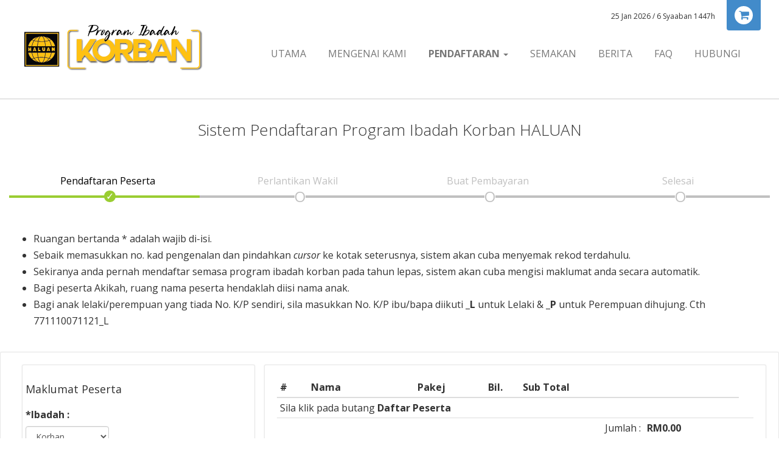

--- FILE ---
content_type: text/html; charset=UTF-8
request_url: https://www.korban.haluan.org.my/v2/cart.php?daftar_peserta&kod_new=B%20-%20KORBAN
body_size: 44895
content:
<!doctype html>
<html class="no-js" lang="en">
<head>
<link href="//fonts.googleapis.com/css?family=Open+Sans:400,300,400italic,600,600italic,700,700italic,300italic" rel="stylesheet" type="text/css">
<meta charset="utf-8">
<title>Program Ibadah KORBAN HALUAN 1446H</title>
<meta name="apple-mobile-web-app-capable" content="yes">
<meta name="viewport" content="width=device-width, initial-scale=1">
<meta name="keywords" content="korban, akikah, aqiqah, qurban" />
<meta name="description" content="Ibadah korban di 20 buah negara termasuk Malaysia. Mudahnya korban online bersama HALUAN!">
<meta name="type" content="website" />
<meta name="image" content="https://www.haluan.org.my/korban/v2/images/link-2.jpg" >
<link href="css/animate.css" rel="stylesheet" type="text/css">
<link rel="stylesheet" href="js/woothemes-FlexSlider-06b12f8/flexslider.css" type="text/css" media="screen">
<!--<link rel="stylesheet" href="js/prettyPhoto_3.1.5/prettyPhoto.css" type="text/css" media="screen">-->
<link href="css/style.css" rel="stylesheet" type="text/css">
<link rel="stylesheet" href="fonts/font-awesome/css/font-awesome.min.css" media="screen">
<link href="css/bootstrap-datetimepicker.min.css" rel="stylesheet" type="text/css">
<link href="css/sweetalert2.min.css" rel="stylesheet" type="text/css">
<!-- Fav and touch icons -->
<link rel="apple-touch-icon" sizes="114x114" href="apple-touch-icon-114x114.png">
<link rel="apple-touch-icon" sizes="72x72" href="apple-touch-icon-72x72.png">
<link rel="apple-touch-icon" href="apple-touch-fa-57x57.png">
<link rel="shortcut icon" href="favicon.png">
<!-- Google Tag Manager -->
<script>(function(w,d,s,l,i){w[l]=w[l]||[];w[l].push({'gtm.start':
new Date().getTime(),event:'gtm.js'});var f=d.getElementsByTagName(s)[0],
j=d.createElement(s),dl=l!='dataLayer'?'&l='+l:'';j.async=true;j.src=
'https://www.googletagmanager.com/gtm.js?id='+i+dl;f.parentNode.insertBefore(j,f);
})(window,document,'script','dataLayer','GTM-TZD6BCPT');</script>
<!-- End Google Tag Manager -->

<!-- Meta Pixel Code -->
<script>
!function(f,b,e,v,n,t,s)
{if(f.fbq)return;n=f.fbq=function(){n.callMethod?
n.callMethod.apply(n,arguments):n.queue.push(arguments)};
if(!f._fbq)f._fbq=n;n.push=n;n.loaded=!0;n.version='2.0';
n.queue=[];t=b.createElement(e);t.async=!0;
t.src=v;s=b.getElementsByTagName(e)[0];
s.parentNode.insertBefore(t,s)}(window, document,'script',
'https://connect.facebook.net/en_US/fbevents.js');
fbq('init', '1226807392571337');
fbq('track', 'PageView');
</script>
<noscript><img height="1" width="1" style="display:none"
src="https://www.facebook.com/tr?id=1226807392571337&ev=PageView&noscript=1"
/></noscript>
<!-- End Meta Pixel Code -->

<!-- TikTok Pixel Code Start -->
<script>
!function (w, d, t) {
w.TiktokAnalyticsObject=t;var ttq=w[t]=w[t]||[];ttq.methods=["page","track","identify","instances","debug","on","off","once","ready","alias","group","enableCookie","disableCookie","holdConsent","revokeConsent","grantConsent"],ttq.setAndDefer=function(t,e){t[e]=function(){t.push([e].concat(Array.prototype.slice.call(arguments,0)))}};for(var i=0;i<ttq.methods.length;i++)ttq.setAndDefer(ttq,ttq.methods[i]);ttq.instance=function(t){for(
var e=ttq._i[t]||[],n=0;n<ttq.methods.length;n++)ttq.setAndDefer(e,ttq.methods[n]);return e},ttq.load=function(e,n){var r="https://analytics.tiktok.com/i18n/pixel/events.js",o=n&&n.partner;ttq._i=ttq._i||{},ttq._i[e]=[],ttq._i[e]._u=r,ttq._t=ttq._t||{},ttq._t[e]=+new Date,ttq._o=ttq._o||{},ttq._o[e]=n||{};n=document.createElement("script")
;n.type="text/javascript",n.async=!0,n.src=r+"?sdkid="+e+"&lib="+t;e=document.getElementsByTagName("script")[0];e.parentNode.insertBefore(n,e)};
ttq.load('D0AD4GBC77U9C2373UL0');
ttq.page();
}(window, document, 'ttq');
</script>
<!-- TikTok Pixel Code End -->
</head>
<body>
<!-- Google Tag Manager (noscript) -->
<noscript><iframe src="https://www.googletagmanager.com/ns.html?id=GTM-TZD6BCPT"
height="0" width="0" style="display:none;visibility:hidden"></iframe></noscript>
<!-- End Google Tag Manager (noscript) -->
<header>
     <div class="container">
     <div class="container">
          <div class="navbar navbar-default" role="navigation">
               <div class="navbar-header">
                    <a class="navbar-brand" href="index.php">
                         <img src="images/logo-korban-generic.png" alt="logo-korban-generic.png">

                         <a class="btn btn-navbar btn-default navbar-toggle" data-toggle="collapse" data-target=".navbar-collapse"><span class="nb_left pull-left"> <span class="fa fa-reorder"></span></span> <span class="nb_right pull-right">menu</span> </a>
               </div>
               <div class="collapse navbar-collapse">
                    <ul class="nav pull-right navbar-nav">
                         <li ><a href="index.php">Utama</a></li>
                         <li ><a href="about_us.php">Mengenai Kami</a></li>
                         <li class="dropdown"><a data-toggle="dropdown" class="dropdown-toggle" href="cart.php?intro"><strong>Pendaftaran</strong> <span class="caret"></span></a>
                              <ul class="dropdown-menu">
                                   <li><a href="cart.php?select" class='active'>Pendaftaran Baru</a></li>
                                   <li><a href="cart.php?select#login_wakil">Login Wakil</a></li>
                                   <li><a href="panduan_pendaftaran.php">Panduan Pendaftaran</a></li>
                              </ul>
                         </li>
                         <li ><a href="semakan.php">Semakan</a></li>
                         <li ><a href="news.php">Berita</a></li>
                         <li ><a href="faq.php">FAQ</a></li>
                         <li ><a href="hubungi.php">Hubungi</a></li>
                         <li class="dropdown hide"> <a data-toggle="dropdown" class="dropdown-toggle" href="#">Pages<span class="caret"></span></a>
                              <ul class="dropdown-menu">
                                   <li><a href="about_us.html">About Us</a></li>
                                   <li><a href="services.html">Services</a></li>
                                   <li><a href="portfolio.html">Portfolio</a></li>
                                   <li><a href="blog.html">Berita</a></li>
                                   <li><a href="contact.html">Hubungi</a></li>
                                   <li><a href="home_alternative.html">Home Alternative</a></li>
                                   <li><a href="page_alternative.html">Page Alternative</a></li>
                                   <li><a href="gallery.html">Portfolio Masonry</a></li>
                                   <li><a href="portfolio_item.html">Portfolio Item</a></li>
                                   <li><a href="portfolio_item_2.html">Portfolio Item II</a></li>
                                   <li><a href="single_post.html">Single Post</a></li>
                                   <li><a href="404.html">ERROR 404</a></li>
                                   <li><a href="register.html">Register or Sign in</a></li>
                                   <li><a href="elements.html">Design Elements</a></li>
                                   <li><a href="documentation/index.html">Documentation <span class="label label-danger">new</span></a></li>
                              </ul>
                         </li>
                    </ul>
               </div>

               <div style="color:red;float:right;text-align:right;" class="hide">Sekiranya anda mempunyai sebarang masalah untuk upload slip bayaran, sila whatsapp gambar bukti pembayaran ke talian hotline kami - 011 2051 1909 atau emel terus ke korban@haluan.org.my.</div>
          </div>
          <div id="social_media_wrapper"> <a href="cart.php"><i class="fa fa-shopping-cart"></i></a></div>
          <div id="sign"><span>
               25 Jan 2026 / 6 Syaaban 1447h          </span></div>
     </div>
</header>

<div class="main"><style type="text/css">
.has-feedback label ~ .form-control-feedback {top:35px;}
.signup {padding:20px;}
</style>
<section class="call_to_action">
  <div class="container">
       <h4>Sistem Pendaftaran Program Ibadah Korban HALUAN</h4>
  </div>
</section>

<section class='hide'>
  
<div class="container">
     <div class="service_teaser ">
          <div class="row">
               <div class="service_photo col-sm-4 col-md-4">
                    <figure style="background-image:url(images/korban-syria1.jpg)"></figure>
               </div>
               <div class="service_details col-sm-8 col-md-8">
                    <h2 class="section_header skincolored"><b>Pendaftaran</b> Baru<small>untuk semua peserta</small></h2>
                    <p>Bahagian ini adalah untuk semua peserta samada yang baru pertama kali mendaftar atau pun yang pernah mendaftar sebelum ini. Pendaftaran boleh dibuat secara individu dan juga berkumpulan.</p>
                    <a class=" pendaftaran_baru btn btn-primary" wakil="new" href="index_korban.php"><i class="fa fa-shopping-cart"></i>&nbsp; Daftar Korban</a>
                    &nbsp;&nbsp;
                    <a class=" pendaftaran_baru btn btn-success" wakil="new" href="cart.php?daftar_peserta&da&kod_new=B - KORBAN"><i class="fa fa-shopping-cart"></i>&nbsp; Daftar Akikah</a>
                    &nbsp;&nbsp;
                    <a class=" pendaftaran_baru btn btn-warning" wakil="new" href="cart.php?daftar_peserta&ds&kod_new=B - KORBAN"><i class="fa fa-shopping-cart"></i>&nbsp; Daftar Sedekah</a>
               </div>
          </div>
     </div>

     <div class="service_teaser ">
          <div class="row">
               <div class="service_photo col-sm-4 col-md-4">
                    <figure style="background-image:url(images/korban-srilanka1.jpg)"></figure>
               </div>
               <div class="service_details col-sm-8 col-md-8">
                    <h2 id="login_wakil" class="section_header skincolored"><b>Login</b> Wakil<small>untuk wakil sahaja</small></h2>
                    <p>Bahagian ini adalah khusus kepada wakil yang telah membuat pendaftaran sebelum ini. Wakil boleh 
                    <ul>
                      <li>Membuat Bayaran</li>
                      <li>Sambung Pendaftaran</li>
                      <li>Menambah Peserta Baru</li>
                    </ul>
                    Sila isikan No. KP wakil pada ruangan dibawah dan tekan butang <strong>Teruskan</strong>.</p>
                    
                    <form action="cart.php?select#wakil_heading" role="form" id="carian_wakil" class="form-inline" method="post">
                        <div class="form-group">
                          <input placeholder="Format : XXXXXXXXXXXX" name="no_kp" class="form-control" type="text" value="" autocomplete="off">  
                        </div>
                        <button type="submit" id="search_peserta" name="cari_wakil" class="btn btn-primary">Teruskan</button>
                    </form>
               </div>
          </div>
                    
     </div>
</div>

</section>
<section >
    <div class="container">
        <div class="row">
            
            <div class="col-sm-12">
                <ol class="progtrckr hidden-xs" data-progtrckr-steps="5">
                    <li class="progtrckr-done">Pendaftaran Peserta</li><!--
                --><li class="progtrckr-todo">Perlantikan Wakil</li><!--
                 --><li class="progtrckr-todo">Buat Pembayaran</li><!--
                 --><li class="progtrckr-todo">Selesai</li>
                </ol>
            </div>
            
        </div>
        <div class="row hidden-xs"><br /><br /></div>
                <div class="row" id="box-panduan">
            <div class="col-sm-12 col-md-12 ">
                <ul>
                  <li>Ruangan bertanda * adalah wajib di-isi.</li>
                  <li>Sebaik memasukkan no. kad pengenalan dan pindahkan <em>cursor</em> ke kotak seterusnya, sistem akan cuba menyemak rekod terdahulu.</li>
                  <li>Sekiranya anda pernah mendaftar semasa program ibadah korban pada tahun lepas, sistem akan cuba mengisi maklumat anda secara automatik.</li>
                  <li>Bagi peserta Akikah, ruang nama peserta hendaklah diisi nama anak.</li>
                  <li>Bagi anak lelaki/perempuan yang tiada No. K/P sendiri, sila masukkan No. K/P ibu/bapa diikuti <strong>_L</strong> untuk Lelaki & <strong>_P</strong> untuk Perempuan dihujung. Cth 771110071121_L</li>
                </ul>
                <br />
            </div>
        </div>
        <div id="signup_peserta" class="row signup">
                        <!-- Pendaftaran Peserta Form -->
            <div class="col-sm-4 col-md-4">

                <div class="signup">

                    <form action="cart.php" id="daftar_peserta" role="form" class="form-horizontal" method="post">
                                        <fieldset>
                    <div class="row">

                        
                       <h4 style="padding-bottom:.5em;">Maklumat Peserta</h4>

                      <div class="form-group">
                          <div class="col-sm-5">
                          <label for="ibd">*Ibadah :</label>
                          <select class="form-control" name="jenis_ibadah" id="jenis_ibadah">
                            <option value="Korban" >Korban</option>
                            <option value="Akikah" >Akikah</option>
                            <option value="Sedekah" >Sedekah</option>
                          </select>
                          </div>
                          <div class="col-sm-12">
                            <label for="pwd">*Pakej :</label>
                            <select class="form-control" name="kod_pakej" id="kod_pakej">
                                                        </select>
                          </div>
                          <div class="col-sm-5">
                            <label for="bil_bahagian">*Kuantiti :</label>
                              <select class="form-control" name="bil_bahagian">
                                  <option value="1" >1</option><option value="2" >2</option><option value="3" >3</option><option value="4" >4</option><option value="5" >5</option><option value="6" >6</option><option value="7" >7</option><option value="8" >8</option><option value="9" >9</option><option value="10" >10</option>                              </select>
                          </div>
                      </div>
                      <span class="clearfix"></span>
                      <div class="form-group">
                        <div class="col-lg-12">
                          <label for="no_kp">*No. K/P :</label>
                          <input id="no_kp" name="no_kp" class="form-control" required="" type="text" value="" autocomplete="off">
                          <small class="help-block">Format : XXXXXXXXXXXX</small>
                        </div>
                      </div>
                       <div class="form-group">
                        <div class="col-lg-12">
                          <label for="nama_penuh">*Nama Penuh :</label>
                          <input id="nama_penuh" name="nama_penuh" class="form-control" required="" type="text" value="">
                        </div>
                      </div>
                      <div class="form-group">
                        <div class="col-lg-12">
                          <label for="tel">*Telefon :</label>
                          <input id="tel" name="tel" class="form-control" required="" type="text" value="">
                          <small class="help-block">Sila masukkan no hp untuk menerima SMS makluman. Format : 0123456789</small>
                        </div>
                      </div>
                      <div class="form-group">
                        <div class="col-lg-12">
                          <label for="emel">Alamat Emel :</label>
                          <input id="emel" name="emel" class="form-control" type="text" value="">
                          <small class="help-block">Masukkan emel jika hendak resit.</small>
                        </div>
                      </div>
                      <div class="form-group">
                        <div class="col-sm-7">
                          <label for="negeri">*Negeri Bermastautin:</label>
                          <select class="form-control" name="negeri" id="negeri">
                            <option value=""></option>
                              <option value="Johor" >Johor</option><option value="Kedah" >Kedah</option><option value="Kelantan" >Kelantan</option><option value="Kuala Lumpur" >Kuala Lumpur</option><option value="Labuan" >Labuan</option><option value="Melaka" >Melaka</option><option value="Negeri Sembilan" >Negeri Sembilan</option><option value="Pahang" >Pahang</option><option value="Perak" >Perak</option><option value="Perlis" >Perlis</option><option value="Pulau Pinang" >Pulau Pinang</option><option value="Putrajaya" >Putrajaya</option><option value="Sabah" >Sabah</option><option value="Sarawak" >Sarawak</option><option value="Selangor" >Selangor</option><option value="Terengganu" >Terengganu</option><option value="Luar Negara" >Luar Negara</option>                          </select>
                          <small class="help-block">Negeri tempat tinggal.</small>
                        </div>
                      </div>
                        <div class="form-group">
                            <div class="col-sm-5"></div>
                          <div class="col-sm-7" id="negara_box">
                            <label for="negara">Negara :</label>
                            <input id="negara" name="negara" class="form-control" type="text" value="">
                            <small class="help-block">Negara tempat tinggal.</small>
                          </div>
                        </div>

                        <div class="form-group">
                            <div class="col-lg-12">
                                <label>Dari mana anda mengetahui tentang  Program Ibadah Korban HALUAN :</label>
                                <select class="form-control" name="dari_mana" id="dari_mana">
                                <option value="Radio Zayan" >Radio Zayan</option>
                                  <option value="Radio IKIM" >Radio IKIM</option>
                                  <option value="TV" >TV</option>
                                  <option value="Whatsapp" >Whatsapp</option>
                                  <option value="Facebook" >Facebook</option>
                                  <option value="X" >X</option>
                                  <option value="TikTok" >TikTok</option>
                                  <option value="Ahli HALUAN" >Ahli HALUAN</option>
                                  <option value="Lain-lain" >Lain-lain</option>
                                </select>

                            </div>
                            <div class="col-lg-5 hide">
                                <label>Adakah anda ahli HALUAN :</label>
                                &nbsp;&nbsp;
                                <input id="ahli_h1_ya" type="radio" name="ahli_h1" value="1" > <label for="ahli_h1_ya" style="font-weight:normal;">Ya</label>
                                &nbsp;&nbsp;&nbsp;
                                <input id="ahli_h1_tidak" type="radio" name="ahli_h1" value="0" checked> <label for="ahli_h1_tidak" style="font-weight:normal;">Tidak</label>
                            </div>
                        </div>
                        <div class="form-group">
                            <div class="col-sm-5" id="dari_mana_lain_box">
                                <label for="dari_mana_lain">Lain-lain :</label>
                                <input id="dari_mana_lain" name="dari_mana_lain" class="form-control" type="text" value="">

                            </div>
                            
                        </div>

                      <span class="clearfix"><br /></span>
                      <button type="submit" class="btn btn-success btn-responsive pull-right">Daftar Peserta</button>
                 </div>
                 </fieldset>
                 <input type="hidden" name="action" value="add_new_peserta" />
                 </form>
                </div>
            </div>

            <!-- List all the pendaftaran -->
            <div class="signup col-sm-8 col-md-8">
              <div class="table-responsive">
                <table class="table table-condensed">
                    <thead>
                        <tr>
                            <th>#</th>
                            <th>Nama</th>
                            <th class="text-center">Pakej</th>
                            <th class="text-center">Bil.</th>
                            <th>Sub Total</th>
                            <th></th>
                        </tr>
                    </thead>
                    <tbody>
                                                  <tr>
                          <td colspan="6">Sila klik pada butang <strong>Daftar Peserta</strong></td>
                          </tr>
                                                  <tr>
                            <td colspan="5" class="text-right">Jumlah :</td>
                            <td><strong>RM0.00</strong></td>
                            <td></td>
                        </tr>

                                            </tbody>
                </table>
              </div>

              <div class="row"><a href="?tambah_peserta" id="daftar_tambah_peserta" type="button" class="btn btn-warning btn-lg pull-right">Tambah Peserta</a></div>

              <br />
                

                <div class="row">
                    <div class="alert alert-warning alert-dismissable hide"> <a class="close" data-dismiss="alert">×</a>
                         <h5 class="alert-heading"><strong>Mendaftar lebih dari seorang peserta.</strong></h5>
                         <ul>
                            <li>Anda boleh mendaftar untuk lebih dari seorang peserta (tiada had maksima).
                            Klik pada butang <strong>Tambah Peserta</strong> untuk menambah peserta baru.</li>
                            <li>Anda boleh edit maklumat peserta dengan klik pada icon <i class="fa fa-pencil-square-o"></i>.</li>
                            <li>Pembayaran boleh dibuat secara berkumpulan.</li>
                        </ul>
                    </div>

                    <a href="cart.php?select" class="btn btn-info pull-left btn-responsive">&laquo; Sebelumnya <br /><small>Menu Pendaftaran</small></a>                      <a href="wakil.php" class="btn btn-primary pull-right btn-responsive hide">Seterusnya &raquo;<br /><small>Perlantikan Wakil</small></a>
                      <div class="clearfix"><br /><br /><br /><br /></div>
                      
                </div>
            </div>
            
            
        </div>
    </div>
</section>
<footer>
<section class="twitter_feed_wrapper hide">
   <div class="container">
        <div class="row wow animated fadeInUp">
             <div class="twitter_feed_icon col-sm-1 col-md-1"><a href="#twitter"><i class="fa fa-twitter"></i></a></div>
             <div class="col-sm-11 col-md-11">
                  <blockquote>
                       <p>HALUAN Malaysia merakamkan setinggi-tinggi penghargaan kepada semua rakyat Malaysia yang menaruh harapan dan...</p>
                       — HALUAN Malaysia (@haluanmalaysia) <a href="https://twitter.com/haluanmalaysia/">5 Oktober, 2014</a></blockquote>
             </div>
        </div>
   </div>
</section>
<section id="footer_teasers_wrapper">
   <div class="container">
        
        <div class="row">
            <div class="footer_teaser col-sm-4 col-md-4">
                  <h3>Hubungi Kami</h3>
                  <p><i class="fa fa-map-marker fa-lg"></i> A-03-1 Medan Pusat Bandar 5, Seksyen 9, 43650 Bandar Baru Bangi. Selangor.</p>
                  <p><i class="fa fa-phone"></i> +603 8926 8892 (Call)</p>
                  <p><i class="fa fa-mobile fa-lg"></i> +6011 5779 6309  (Call, SMS, WhatsApp)</p>
                  <p><i class="fa fa-envelope"></i> korban@haluan.org.my</p>
                  <p>&nbsp;</p>
                  <p>
                    <a href="http://www.facebook.com/haluanmalaysia" target="_blank"><span class="fa-stack fa-lg">
                      <i class="fa fa-square-o fa-stack-2x"></i>
                      <i class="fa fa-facebook fa-stack-1x"></i>
                    </span></a>
                    <a href="http://twitter.com/haluanmalaysia" target="_blank"><span class="fa-stack fa-lg">
                      <i class="fa fa-square-o fa-stack-2x"></i>
                      <i class="fa fa-twitter fa-stack-1x"></i>
                    </span></a>
                    <a href="http://www.youtube.com/haluanmalaysia" target="_blank"><span class="fa-stack fa-lg">
                      <i class="fa fa-square-o fa-stack-2x"></i>
                      <i class="fa fa-youtube fa-stack-1x"></i>
                    </span></a>
                    <a href="https://www.instagram.com/haluanmalaysia/" target="_blank"><span class="fa-stack fa-lg">
                      <i class="fa fa-square-o fa-stack-2x"></i>
                      <i class="fa fa-instagram fa-stack-1x"></i>
                    </span></a>
                  </p>
             </div>
             <div class="footer_teaser col-sm-4 col-md-4">
                  <h3>Mengenai Kami</h3>
                  <p>
                    Ditubuhkan pada tahun 1988, HALUAN kini telah berkembang dengan penubuhan cawangan
                    di hampir setiap negeri di Malaysia. HALUAN terus gigih merealisasikan motonya
                    "Berakhlak, Mendidik & Berbakti" bersama masyarakat tanpa mengira batasan agama, bangsa, status sosial mahupun geografi.
                </p>
             </div>
             <div class="footer_teaser col-sm-4 col-md-4">
                  <h3>Berita Terkini</h3>
                  <ul class="media-list">
                                          <li class="media"> <a href="news.php?view=28" class="media-photo" style="background-image:url(gambar_berita/gambar-berita-28-1687927432.jpeg)"></a> <a href="news.php?view=28" class="media-date">28<span>Jun</span></a>
                            <h5 class="media-heading"><a href="news.php?view=28">Korban Filipina Sudah Mula Dilaksanakan Hari Ini!</a></h5>
                            <p>Filipina menyambut Hari Raya Aidiladha awal sehari daripada Malaysia. Sebanyak lima ekor lembu ditumbangkan di Madrasa Islamic School, Buenavista....</p>
                       </li>
                                            <li class="media"> <a href="news.php?view=27" class="media-photo" style="background-image:url(gambar_berita/gambar-berita-27-1687941140.jpeg)"></a> <a href="news.php?view=27" class="media-date">28<span>Jun</span></a>
                            <h5 class="media-heading"><a href="news.php?view=27">Relawan HALUAN Berlepas Ke Lokasi Pelaksanaan Korban</a></h5>
                            <p>Buat pertama kali selepas dunia dilanda pandemik COVID-19, HALUAN Malaysia mula menghantar pasukan relawan ke luar negara bagi melaksanakan ibadah ...</p>
                       </li>
                                        </ul>
             </div>
        </div>
        <div class="row">
          <div class="footer_teaser col-sm-12 col-md-12">
                <h3>Payment Methods</h3>
                <p>
                <img src='images/banks/01-maybank-islamic.png' /><img src='images/banks/02-cimb-islamic.png' /><img src='images/banks/03-bank-islam-small.png' /><img src='images/banks/04-ambank-islamic.png' /><img src='images/banks/04-muamalat.png' /><img src='images/banks/05-bank-rakyat-c.png' /><img src='images/banks/05-bsn.png' /><img src='images/banks/05-rhb-islamic.png' /><img src='images/banks/06-publicbank-islamic.png' /><img src='images/banks/07-hsbc-amanah.png' /><img src='images/banks/08-ocbc-alamin.png' />                </p>
             </div>
        </div>
   </div>
</section>
<section class="copyright">
   <div class="container">
        <div class="row">
             <div class="col-sm-6 col-md-6"> Hakcipta adalah terpelihara</div>
             <div class="text-right col-sm-6 col-md-6"> Urusetia Program Ibadah Korban <a href="http://www.haluan.org.my">HALUAN</a> </div>
        </div>
   </div>
</section>
</footer>
</div><!--//main-->
<script src="js/jquery-3.3.1.min.js"></script>
<script src="js/jquery-migrate-3.0.0.min.js"></script>
<script src="js/bootstrap.min.js" type="text/javascript"></script>
<script src="js/modernizr.custom.48287.js" type="text/javascript"></script>
<script src="js/woothemes-FlexSlider-06b12f8/jquery.flexslider-min.js"></script>
<!--<script src="js/prettyPhoto_3.1.5/jquery.prettyPhoto.js" type="text/javascript" charset="utf-8"></script>-->
<script src="js/isotope/jquery.isotope.min.js" type="text/javascript"></script>
<script type="text/javascript" src="js/easing.js"></script>
<script type="text/javascript" src="js/wow.min.js"></script>
<script type="text/javascript" src="js/snap.svg-min.js"></script>
<script type="text/javascript" src="https://cdn.jsdelivr.net/npm/js-cookie@3.0.5/dist/js.cookie.min.js"></script>
  <script type="text/javascript" src="js/sweetalert2.min.js"></script>
  <script type="text/javascript" src="js/restart_theme.js"></script>
<script type="text/javascript" src="js/bootstrap-validator/bootstrapValidator.min.js"></script>
<script type="text/javascript" src="js/jquery.ui.totop.js"></script>
<script type="text/javascript">
    $(document).ready(function() {
      /*
      var defaults = {
          containerID: 'toTop', // fading element id
        containerHoverID: 'toTopHover', // fading element hover id
        scrollSpeed: 1200,
        easingType: 'linear' 
      };
      */
      
      $().UItoTop({ easingType: 'easeOutQuart' });
      
    });
  </script>
<!-- <script type="text/javascript" src="js/collapser.js"></script> -->
<a href="#" id="toTop" style="display: none;"><span id="toTopHover" style="opacity: 0;"></span>To Top</a>
<script>
  (function(i,s,o,g,r,a,m){i['GoogleAnalyticsObject']=r;i[r]=i[r]||function(){
  (i[r].q=i[r].q||[]).push(arguments)},i[r].l=1*new Date();a=s.createElement(o),
  m=s.getElementsByTagName(o)[0];a.async=1;a.src=g;m.parentNode.insertBefore(a,m)
  })(window,document,'script','https://www.google-analytics.com/analytics.js','ga');

  ga('create', 'UA-102207748-1', 'auto');
  ga('send', 'pageview');

</script>
</body>
</html><script type="text/javascript">


$(document).ready(function() {



  $("#negara_box").hide();$("#dari_mana_lain_box").hide();
var faIcon = {
    required: 'fa fa-asterisk fa-lg',
    valid: 'fa fa-check-circle fa-lg text-success',
    invalid: 'fa fa-times-circle fa-lg',
    validating: 'fa fa-refresh'
 }

$('#daftar_peserta').bootstrapValidator({
    message: 'This value is not valid',
    feedbackIcons: faIcon,
    fields: {

       nama_penuh: {
          message: 'The value is not valid',
          validators: {
             notEmpty: {
                   message: 'Nama penuh diperlukan.'
             },
             stringLength: {
                  min: 5,
                  max : 50,
                  message: 'Nama mestilah sekurangnya 5 karakter'
              },
              regexp: {
                regexp: /^[a-zA-Z-@' ]+$/,
                message: 'Sila masukkan karakter huruf sahaja'
             }
          }
       },
       no_kp: {
          validators: {
             notEmpty: {
                message: 'No K/P diperlukan'
             },
             regexp: {
                regexp: /^[a-zA-Z0-9_]+$/,
                message: 'Sila masukkan karakter huruf dan nombor sahaja'
             },
             stringLength: {
                  min: 5,
                  max : 25,
                  message: 'No K/P mestilah sekurangnya 5 karakter'
              }
          }
       },
       tel: {
          validators: {
             notEmpty: {
                message: 'No telefon diperlukan'
             },
             numeric: {
                message: 'Sila masukkan angka sahaja'
             },
             stringLength: {
                  min: 10,
                  max : 25,
                  message: 'No hp mestilah sekurangnya 10 digit.'
              }
          }
       },
       emel: {
          validators: {
             emailAddress: {
                message: 'Format emel tidak tepat'
             },
             stringLength: {
                  min: 5,
                  max : 250,
                  message: 'Emel mestilah sekurangnya 5 karakter'
              }
          }
       },
       negeri: {
          validators: {
             notEmpty: {
                   message: 'Sila pilih negeri'
             }
          }
       },
       negara: {
          validators: {
             notEmpty: {
                   message: 'Negara diperlukan'
             },
             stringLength: {
                  min: 3,
                  max : 26,
                  message: 'Negara mestilah sekurangnya 3 karakter'
              }
          }
       }
    }
 }).on('success.field.bv', function(e, data) {

    var $parent = data.element.parents('.form-group');
    $parent.removeClass('has-success');

 }).on('success.form.bv', function(e, data) {
      return true;
 });

  $("#close-panduan").click(function(){
      $("#box-panduan").slideUp();
  });

  $("#no_kp").blur(function() {
      var no_kp = $(this).val();

      $.post("include/ajax_process.php", {action:"retrieve_peserta",no_kp:no_kp,kategori:"peserta"}, function(result) {

          if (result.status == "success") {

            var peserta = result.peserta[0];

            $("#nama_penuh").val(peserta.nama_penuh);
            $('#daftar_peserta').bootstrapValidator('revalidateField','nama_penuh');

            $("#tel").val(peserta.tel.replace("-",""));
            $('#daftar_peserta').bootstrapValidator('revalidateField','tel');

            $("#emel").val(peserta.emel);
            $('#daftar_peserta').bootstrapValidator('revalidateField','emel');

            $("#negeri").val(peserta.negeri);
            $('#daftar_peserta').bootstrapValidator('revalidateField','negeri');

            if(peserta.negeri == "Luar Negara") $("#negara_box").show();

            if (peserta.negara != "") {
              $("#negara").val(peserta.negara);
            }

            $("#dari_mana").val(peserta.dari_mana);
            $('#daftar_peserta').bootstrapValidator('revalidateField','dari_mana');

            $('#daftar_peserta').bootstrapValidator('revalidateField','negara');
          }


      }, 'json');


  });

  $(".delete-peserta").click(function(){

      var nama_peserta = $(this).attr("nama_peserta");
      var id_peserta = $(this).attr("id_peserta");
      var dari = $(this).attr("dari");
      var row = $(this)

      swal({
        title: "Adakah anda pasti?",
        text: "Peserta "+nama_peserta+" akan dipadam dari senarai pendaftaran ini.",
        type: "warning",
        showCancelButton: true,
        confirmButtonClass: "btn-danger",
        confirmButtonColor: '#d33',
        confirmButtonText: "Ya, padam peserta ini!",
        cancelButtonText: "Tidak"

      }).then(function(){

        $.post("include/ajax_process.php", {action:"delete_peserta",id:id_peserta, sid:"087eca3c682003bc4f94c6599093c559"}, function(result) {

              if(result.status == "success") {
                  swal(
                      "Telah dipadam!",
                      "Maklumat peserta ini telah berjaya dipadam.",
                      "success"
                    );
                    if (dari == "individual") setTimeout(function(){window.location = 'cart.php#signup_peserta'}, 2000);
                    else setTimeout(function(){window.location = 'cart.php'}, 2000);
                    

              } else swal("Tidak dipadam!", "Maklumat peserta ini tidak berjaya dipadam.", "error");

          }, 'json');
      }, function(dismiss) {

      })

  });

  $("#negeri").change(function(){

    var negeri = $('#negeri option:selected').text();
    if (negeri == "Luar Negara") {
      $("#negara_box").show();
    } else {
      $("#negara_box").hide();
    }
    $('#daftar_peserta').bootstrapValidator('revalidateField','negara');
  });

  $("#dari_mana").change(function(){

      var dari_mana = $('#dari_mana option:selected').text();
      if (dari_mana == "Lain-lain") {
          $("#dari_mana_lain_box").show();
      } else {
          $("#dari_mana_lain_box").hide();
      }
  });

  $("#jenis_ibadah").change(function(){
    var jenis_ibadah = $('#jenis_ibadah option:selected').text();
    $.post("include/ajax_process.php", {action:"retrieve_pakej_by_jenis_ibadah", jenis_ibadah:jenis_ibadah}, function(result) {
      if(result.status == "success") {
        $('#kod_pakej').empty();
        $.each(result.packages,function(index,package){
          var package_name = package.kod+' : RM'+package.harga+' - '+package.country;
          $("<option />", {
              val: package.kod,
              text: package_name
          }).appendTo('#kod_pakej');
        });
      }
      else {

      }
    },'json');

  });

  if (Cookies.get('pendaftaran_pending') == 1) {

      
      $.post("include/ajax_process.php", {action:"user_log", sid:"087eca3c682003bc4f94c6599093c559",sql_log:"Cookies set pendaftaran_pending = 2"}, function(result) {});

      swal({

          title : "Amaran",
          html : "Anda mempunyai pendaftaran berikut yang masih belum selesai.<br /><br />",
          width: 800,
          type :"warning",
          showCancelButton: true,
          cancelButtonText: "Sambung Pendaftaran Sedia Ada",
          cancelButtonColor: '#5cb85c', //#d33 - merah, #5cb85c - hijau
          confirmButtonText: "Mulakan Pendaftaran Baru",
          allowOutsideClick : false

      }).then(function() {

          Cookies.remove('sid');
          Cookies.remove('pnr');
          Cookies.remove('sid', { path: '/v2' });
          Cookies.remove('pnr', { path: '/v2' });

          $.post("include/ajax_process.php", {action:"user_log", sid:"087eca3c682003bc4f94c6599093c559",sql_log:"Cookies remove - sid, Cookies remove - pnr. pendaftaran_baru with warning."}, function(result) {});

          swal(
              "Tunggu Sebentar",
               "Sistem akan memulakan pendaftaran baru",
              "success"
          );
          setTimeout(function(){window.location = 'cart.php'}, 3000);
      }, function(dismiss) {
          if (dismiss === 'cancel') {
              window.location = 'cart.php';          }
      })

  }

  $(".pendaftaran_baru").on("click", function(e){
    e.preventDefault();
    var wakil = $(this).attr('wakil');
          var href = $(this).attr('href');
      // clear $_SESSION["wakil"] for new pendaftaran
      if (wakil == 'new') $.post("include/ajax_process.php", {action:"delete_session_wakil",sid:"087eca3c682003bc4f94c6599093c559"}, function(result) {});
      Cookies.remove('sid');
      Cookies.remove('pnr');
      Cookies.remove('sid', { path: '/v2' });
      Cookies.remove('pnr', { path: '/v2' });

      $.post("include/ajax_process.php", {action:"user_log", sid:"087eca3c682003bc4f94c6599093c559",sql_log:"Cookies remove - sid, Cookies remove - pnr. pendaftaran_baru dibawah wakil ini. no warning."}, function(result) {});
      
      setTimeout(function(){window.location = href}, 500);
        });

  $(".edit_prompt").click(function(e){
    e.preventDefault();
    var href = $(this).attr('href');
    var wakil = $(this).attr('wakil');
    swal({

        title : "Amaran",
        html : "Anda mempunyai pendaftaran berikut yang masih belum selesai.<br /><br />",
        width: 700,
        type :"warning",
        showCancelButton: true,
        cancelButtonText: "Sambung Pendaftaran Terdahulu",
        confirmButtonText: "Buat Pendaftaran Baru",
        cancelButtonColor: '#5cb85c', //#d33 - merah, #5cb85c - hijau
        allowOutsideClick : true

    }).then(function() {

        if (wakil == 'new') $.post("include/ajax_process.php", {action:"delete_session_wakil", sid:"087eca3c682003bc4f94c6599093c559"}, function(result) {});
        Cookies.remove('sid');
        Cookies.remove('pnr');
        Cookies.remove('sid', { path: '//v2' });
        Cookies.remove('pnr', { path: '/v2' });

        $.post("include/ajax_process.php", {action:"user_log", sid:"087eca3c682003bc4f94c6599093c559",sql_log:"Cookies remove - sid, Cookies remove - pnr. pendaftaran baru with warning."}, function(result) {});
        
        swal(
            "Tunggu Sebentar",
             "Sistem akan memulakan pendaftaran baru",
            "success"
        );
        setTimeout(function(){window.location = href}, 3000);
    }, function(dismiss) {

        if (dismiss === 'cancel') {

            $.post("include/ajax_process.php", {action:"user_log", sid:"087eca3c682003bc4f94c6599093c559",sql_log:"Sambung pendaftaran terdahulu."}, function(result) {});

            swal(
                'Tunggu Sebentar',
                  'Sistem sedang menyambung pendaftaran terdahulu',
                  'success'
            );
            setTimeout(function(){window.location = 'cart.php'}, 3000);
        }
    })
        
    $.post("include/ajax_process.php", {action:"user_log", sid:"087eca3c682003bc4f94c6599093c559",sql_log:"Cookies set - pendaftaran_pending = 2"}, function(result) {});
});

$(".add_peserta_no").click(function(e){
    e.preventDefault();
    swal({
        title : "Tidak boleh tambah peserta",
        html : "Anda masih mempunyai pendaftaran berikut yang belum selesai. Sila selesaikan pendaftaran ini terlebih dahulu.<br /><br />",
        type :"error",
        showCancelButton: true,
        cancelButtonText: "Ok",
        confirmButtonClass: "btn-primary",
        confirmButtonColor: '#337AB7',
        confirmButtonText: "Pergi ke Bahagian Pendaftaran",
        allowOutsideClick : true

    }).then(function() {
        swal(
            "Tunggu",
            "Anda akan dibawa ke bahagian pendaftaran atau klik pada butang OK di bawah jika tidak mahu menunggu",
            "success"
        );
        setTimeout(function(){window.location = 'cart.php'}, 3000);
    }, function(dismiss) {

    })
});

$(".add_peserta").click(function(){
    var pnr = $(this).attr("pnr");
    swal({
      title: "Anda hendak menambah peserta baru",
      text: "Pendafataran sebelum ini telah selesai & bayaran penuh telah pun dibuat. Jika anda bersetuju untuk meneruskan, pendaftaran ini akan diubah statusnya kepada belum selesai & anda perlu meneruskannya sehingga ia selesai semula.",
      width: 700,
      html: false,
      type: "warning",
      showCancelButton: true,
      confirmButtonClass: "btn-warning",
      confirmButtonColor: '#EC971F',
      confirmButtonText: "Ya, teruskan",
      cancelButtonText: "Tidak",
      allowOutsideClick : true

    }).then(function() {
        swal(
            "Tunggu",
            "Anda akan dibawa ke bahagian pendaftaran atau klik pada butang OK di bawah jika tidak mahu menunggu",
            "success"
        );
        setTimeout(function(){window.location = 'cart.php?pnr='+pnr}, 3000);

    }, function(dismiss) {

    })

});


  $(".padam-pendaftaran").click(function(){

      var senarai_peserta = $(this).attr("senarai_peserta");
      var sid = $(this).attr("sid");
      var id_wakil = $(this).attr("id_wakil");

      swal({
        title: "Adakah anda pasti?",
        html: "Pendaftaran peserta berikut akan dipadam dari sistem<br><br>"+senarai_peserta,
        type: "warning",
        showCancelButton: true,
        confirmButtonColor: '#d33',
        confirmButtonText: "Ya, padam pendaftaran ini!",
        cancelButtonText: "Tidak"

      }).then(function(){

        $.post("include/ajax_process.php", {action:"delete_pendaftaran",sid:sid, id_wakil:id_wakil}, function(result) {

              if(result.status == "success") {
                  $("#pendaftaran-"+sid).fadeOut();
                  swal(
                      "Telah dipadam!",
                      "Maklumat pendaftaran ini telah berjaya dipadam.",
                      "success"
                    );
                  //setTimeout(function(){$("#search_peserta").trigger("click")},1500);

              } else swal("Tidak dipadam!", "Maklumat pendaftaran ini tidak berjaya dipadam.", "error");

          }, 'json');
      }, function(dismiss) {

      })

  });

});
</script>


--- FILE ---
content_type: text/plain
request_url: https://www.google-analytics.com/j/collect?v=1&_v=j102&a=1699804993&t=pageview&_s=1&dl=https%3A%2F%2Fwww.korban.haluan.org.my%2Fv2%2Fcart.php%3Fdaftar_peserta%26kod_new%3DB%2520-%2520KORBAN&ul=en-us%40posix&dt=Program%20Ibadah%20KORBAN%20HALUAN%201446H&sr=1280x720&vp=1280x720&_u=IADAAEABAAAAACAAI~&jid=182130178&gjid=495138276&cid=27584385.1769291164&tid=UA-102207748-1&_gid=1658455278.1769291165&_r=1&_slc=1&z=728733138
body_size: -574
content:
2,cG-Z41CRW9X8F

--- FILE ---
content_type: application/javascript
request_url: https://www.korban.haluan.org.my/v2/js/restart_theme.js
body_size: 4470
content:
wow=new WOW({animateClass:'animated',offset:100});jQuery(document).ready(function(){var header_height=jQuery('header').outerHeight();var full_page_photo_height=jQuery('.full_page_photo').outerHeight();var total_height=header_height+full_page_photo_height;var nav=jQuery('.collapsing_header header');jQuery(window).scroll(function(){if(jQuery(this).scrollTop()>full_page_photo_height){nav.addClass("absolute");nav.css("top",full_page_photo_height);}else{nav.removeClass("absolute");nav.css("top","0px");}});var window_top=jQuery(window).scrollTop();if(window_top>full_page_photo_height){nav.addClass("absolute");nav.css("top",full_page_photo_height);}else{nav.removeClass("absolute");nav.css("top","0px");}jQuery('.collapsing_header .full_page_photo').css("top",header_height);jQuery('.collapsing_header .main').css("top",total_height);jQuery('#main_flexslider').flexslider({namespace:"flex-",selector:".slides > li",animation:"slide",easing:"swing",direction:"horizontal",reverse:false,animationLoop:true,smoothHeight:false,startAt:0,slideshow:true,slideshowSpeed:10000,animationSpeed:600,initDelay:0,randomize:false,pauseOnAction:true,pauseOnHover:true,useCSS:true,touch:true,video:false,controlNav:true,directionNav:true,prevText:"Previous",nextText:"Next",keyboard:true,multipleKeyboard:false,mousewheel:false,pausePlay:false,pauseText:'Pause',playText:'Play',controlsContainer:"",manualControls:"",sync:"",asNavFor:"",itemWidth:0,itemMargin:0,minItems:0,maxItems:0,move:0,start:function(){jQuery('.flex-active-slide .container .carousel-caption').addClass('show')},before:function(){jQuery('.flex-active-slide .container .carousel-caption').removeClass('show')},after:function(slider){jQuery('.flex-active-slide .container .carousel-caption').addClass('show')},end:function(){},added:function(){},removed:function(){}});jQuery('#carousel').flexslider({animation:"slide",controlNav:false,animationLoop:false,slideshow:false,itemWidth:210,itemMargin:10,asNavFor:'#portfolio_slider'});jQuery('#portfolio_slider').flexslider({namespace:"flex-",selector:".slides > li",animation:"slide",easing:"swing",direction:"horizontal",reverse:false,animationLoop:true,smoothHeight:false,startAt:0,slideshow:false,slideshowSpeed:7000,animationSpeed:600,initDelay:0,randomize:false,pauseOnAction:true,pauseOnHover:false,useCSS:true,touch:true,video:false,controlNav:true,directionNav:true,prevText:"Previous",nextText:"Next",keyboard:true,multipleKeyboard:false,mousewheel:false,pausePlay:false,pauseText:'Pause',playText:'Play',controlsContainer:"",manualControls:"",sync:"",asNavFor:"",itemWidth:0,itemMargin:0,minItems:0,maxItems:0,move:0,start:function(){jQuery('.flex-active-slide .container .carousel-caption').addClass('show')},before:function(){jQuery('.flex-active-slide .container .carousel-caption').removeClass('show')},after:function(slider){jQuery('.flex-active-slide .container .carousel-caption').addClass('show')},end:function(){},added:function(){},removed:function(){}});if(navigator.userAgent.indexOf('Safari')!=-1&&navigator.userAgent.indexOf('Chrome')==-1){jQuery('.portfolio_item figcaption p').addClass('safari');}else{}});jQuery(window).load(function(){var container=jQuery('.isotope_portfolio_container');container.isotope({});jQuery('.portfolio_filters a[data-filter="*"]').addClass('active');jQuery('.portfolio_filters a').click(function(){jQuery('.portfolio_filters a').removeClass('active');jQuery(this).addClass('active');var selector=jQuery(this).attr('data-filter');container.isotope({filter:selector});return false;});wow.init();});jQuery(window).resize(function(){var container=jQuery('.isotope_portfolio_container');container.isotope({});});(function(){function init(){var speed=330,easing=mina.backout;[].slice.call(document.querySelectorAll('.portfolio_item > a')).forEach(function(el){var s=Snap(el.querySelector('svg')),path=s.select('path'),pathConfig={from:path.attr('d'),to:el.getAttribute('data-path-hover')};el.addEventListener('mouseenter',function(){path.animate({'path':pathConfig.to},speed,easing);});el.addEventListener('mouseleave',function(){path.animate({'path':pathConfig.from},speed,easing);});});}init();})();(function($){$('.parallax-window').each(function(){var bg_image=$(this).css("background-image").replace('url(','').replace(')','').replace(/\"/g,'').replace(/\'/g,'');$(this).css("background-image","none").attr("data-parallax","scroll").attr("data-image-src",bg_image).attr("data-position","center top");});}(jQuery));